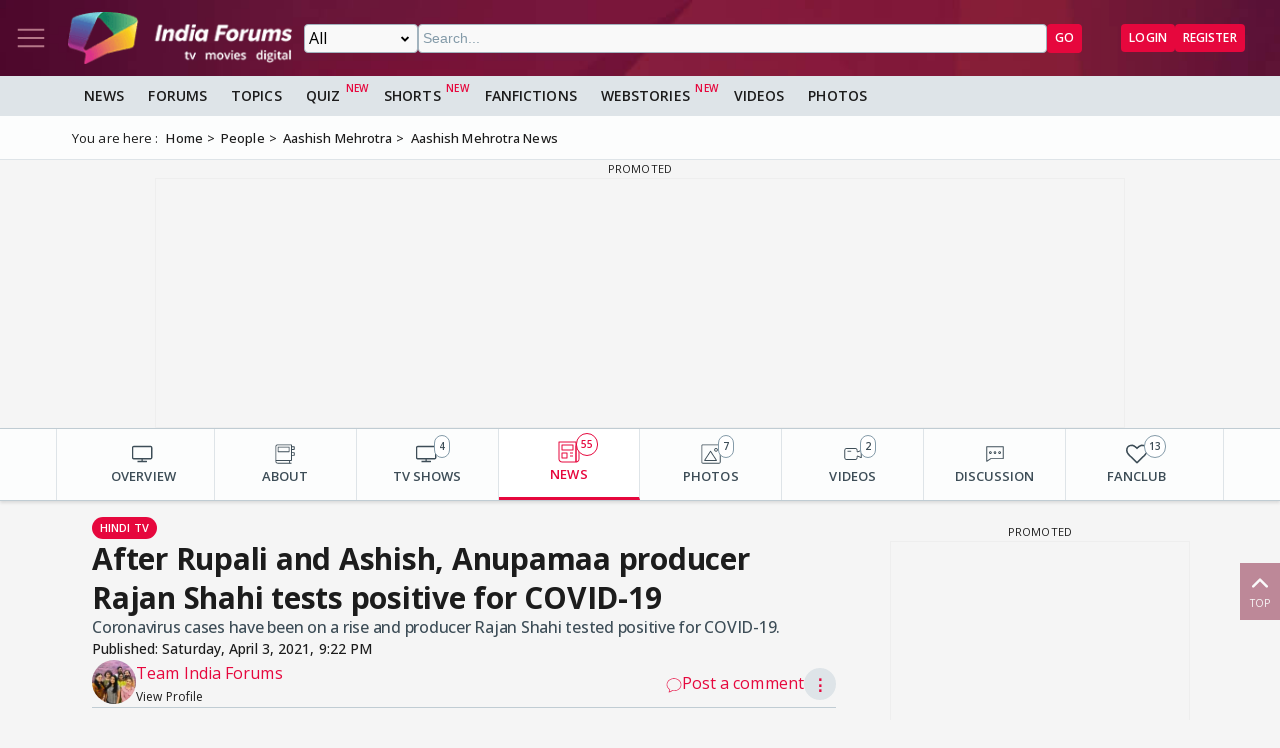

--- FILE ---
content_type: text/html; charset=utf-8
request_url: https://www.indiaforums.com/article/after-rupali-and-ashish-anupamaa-producer-rajan-shahi-tests-positive-for-covid19_175172?ri=3&rv=11573
body_size: 16396
content:
<!DOCTYPE html>
<html lang="en">
<head>
<meta charset="utf-8">
<meta name="viewport" content="width=device-width, initial-scale=1">
<title>After Rupali and Ashish, Anupamaa producer Rajan Shahi tests positive for COVID-19 </title>

<meta name="title" content="After Rupali and Ashish, Anupamaa producer Rajan Shahi tests positive for COVID-19 " />
<meta name="description" content="Coronavirus cases have been on a rise and producer Rajan Shahi tested positive for COVID-19." />
<meta name="keywords" content="rajan shahi coronavirus,anupamaa actors covid 19,coronavirus,rajan shahi,producer rajan shahi anupamaa" />
<meta property="og:type" content="article" />
<meta property="og:title" content="After Rupali and Ashish, Anupamaa producer Rajan Shahi tests positive for COVID-19 " />
<meta property="og:description" content="Coronavirus cases have been on a rise and producer Rajan Shahi tested positive for COVID-19." />
<meta property="og:image" content="https://img.indiaforums.com/article/1280x720/17/5172-after-rupali-and-ashish-anupamaa-producer-rajan-shahi-tests-positive-for-covid19.webp" />
<meta property="og:site_name" content="India Forums" />
<meta name="twitter:card" content="summary_large_image" />
<meta name="twitter:site" content="@indiaforums" />
<meta name="twitter:title" content="After Rupali and Ashish, Anupamaa producer Rajan Shahi tests positive for COVID-19 " />
<meta name="twitter:description" content="Coronavirus cases have been on a rise and producer Rajan Shahi tested positive for COVID-19." />
<meta property="twitter:image" content="https://img.indiaforums.com/article/1280x720/17/5172-after-rupali-and-ashish-anupamaa-producer-rajan-shahi-tests-positive-for-covid19.webp" />
<meta name="twitter:creator" content="@indiaforums" />

<meta property="fb:pages" content="199060100104918" />
<meta property="ia:markup_url" content="https://www.indiaforums.com/article/after-rupali-and-ashish-anupamaa-producer-rajan-shahi-tests-positive-for-covid19_175172">
<meta name="robots" content="index, follow, max-snippet:-1, max-image-preview:large, max-video-preview:-1">

 <link rel="canonical" href="https://www.indiaforums.com/article/after-rupali-and-ashish-anupamaa-producer-rajan-shahi-tests-positive-for-covid19_175172" />
 <!-- Add /api/userinfo in preload-->
<script type="text/javascript">
(function setThemeMode() {
var x = localStorage.getItem("preferredmode");
console.log("X before matchMedia", x);
if (!x) {
//var darkMode = window.matchMedia("(prefers-color-scheme: dark)");
//x = darkMode.matches ? "dark" : "light";
x = "light";
}
console.log("X after Matchmedia", x);
console.log(document.documentElement.classList);
x === "dark"
? document.documentElement.classList.add("dark-theme")
: document.documentElement.classList.remove("dark-theme");
})();
</script>
<link rel="stylesheet" href="/assets/css/site?v=HbwutGWXDf5nswkHc0i98BdKiTc9Q4Bq_FuI9Kk8EKo1">

<script type="application/ld+json">

{
"@context" : "http://schema.org",
"@type" : "Organization",
"name" : "India Forums",
"url" : "https://www.indiaforums.com/",
"logo" : "https://www.indiaforums.com/content/img/indiaforums.png",
"sameAs" : [ "https://www.facebook.com/indiaforums",
"https://www.twitter.com/indiaforums",
"https://www.instagram.com/indiaforums",
"https://www.youtube.com/c/indiaforums",
"https://www.youtube.com/c/indiaforumshindi",
"https://www.pinterest.com/indiaforums/",
"https://in.linkedin.com/company/indiaforums"
]
}
</script>

<script type="application/ld+json">
{
"@context": "https://schema.org",
"@type": "NewsArticle",
"mainEntityOfPage": "https://www.indiaforums.com/article/after-rupali-and-ashish-anupamaa-producer-rajan-shahi-tests-positive-for-covid19_175172",
"headline": "After Rupali and Ashish, Anupamaa producer Rajan Shahi tests positive for COVID-19 ",
 "description": "Coronavirus cases have been on a rise and producer Rajan Shahi tested positive for COVID-19.",
 "keywords": "rajan shahi coronavirus,anupamaa actors covid 19,coronavirus,rajan shahi,producer rajan shahi anupamaa",
"inLanguage": "en",
"url": "https://www.indiaforums.com/article/after-rupali-and-ashish-anupamaa-producer-rajan-shahi-tests-positive-for-covid19_175172",
"thumbnailUrl": "https://img.indiaforums.com/article/1280x720/17/5172-after-rupali-and-ashish-anupamaa-producer-rajan-shahi-tests-positive-for-covid19.webp",
"image": [
"https://img.indiaforums.com/article/1280x720/17/5172-after-rupali-and-ashish-anupamaa-producer-rajan-shahi-tests-positive-for-covid19.webp",
"https://img.indiaforums.com/article/1040x780/17/5172-after-rupali-and-ashish-anupamaa-producer-rajan-shahi-tests-positive-for-covid19.webp",
"https://img.indiaforums.com/article/900x900/17/5172-after-rupali-and-ashish-anupamaa-producer-rajan-shahi-tests-positive-for-covid19.webp"
],
"datePublished": "2021-04-03T21:22:00Z",
"dateModified": "2021-04-03T21:22:00Z",
"author": {
"@type": "Person",
"name": "Team India Forums",
 "url": "https://www.indiaforums.com/article/author/0"

},
"publisher": {
"@type": "Organization",
"name": "India Forums",
"logo": {
"@type": "ImageObject",
"url": "https://www.indiaforums.com/content/img/amp/ampHeaderLogo.png",
"width":354,
"height": 60
}
}
}
</script>


<link async rel="stylesheet" href="/assets/css/article?v=ZJRtpf8KQoIeUXJEIpOwMR8bYJZKKLi9dAILnhGnWu41">

<link rel="stylesheet" href="/assets/css/cropper?v=vHIOWF74w2z9FkmQmppNx9JvrOdNqZ32EV7Hl2TG2ZY1">

<link rel="stylesheet" href="/assets/css/choices.min.css">

 <link rel="preload" as="image" href="https://img.indiaforums.com/media/800x0/50/6883-rajan-shahi.webp" fetchpriority="high" />

<script async src="https://securepubads.g.doubleclick.net/tag/js/gpt.js" crossorigin="anonymous"></script>


<link rel="preconnect" href="https://fonts.googleapis.com" />
<link rel="preconnect" href="https://fonts.gstatic.com" crossorigin />
<link rel="preconnect dns-prefetch" href="https://img.indiaforums.com" />
<link rel="manifest" href="/manifest.json" />
<link href="https://fonts.googleapis.com/css2?family=Oswald&family=Open+Sans:ital,wght@0,300..800;1,300..800&display=swap"
rel="stylesheet" />
<noscript>
<link rel="stylesheet"
href="https://fonts.googleapis.com/css2?family=Oswald&display=swap" />
</noscript>
<script async src="https://www.googletagmanager.com/gtag/js?id=G-D5GMSGTKHP"></script>
<script>
window.dataLayer = window.dataLayer || [];
function gtag() { dataLayer.push(arguments); }
gtag('js', new Date());
// Enable debug mode if "debug_mode=1" is in the URL
const urlParams = new URLSearchParams(window.location.search);
if (urlParams.get('debug_mode') === '1') {
gtag('set', 'debug_mode', true);
}
gtag('config', 'G-D5GMSGTKHP', {
'content_section': 'Article',
});
</script>
<script async src="https://fundingchoicesmessages.google.com/i/pub-3952229324342781?ers=1" nonce="cwcmSH2nl2qG1Shbw45sGA"></script>
<script nonce="cwcmSH2nl2qG1Shbw45sGA">(function () { function signalGooglefcPresent() { if (!window.frames['googlefcPresent']) { if (document.body) { const iframe = document.createElement('iframe'); iframe.style = 'width: 0; height: 0; border: none; z-index: -1000; left: -1000px; top: -1000px;'; iframe.style.display = 'none'; iframe.name = 'googlefcPresent'; document.body.appendChild(iframe); } else { setTimeout(signalGooglefcPresent, 0); } } } signalGooglefcPresent(); })();</script>
</head>
<body id="main">
<header class="top-bar heading-sticky">
<div class="top-bar__wrapper">
<div class="top-bar__left">
<a href="javascript:void(0);" class="top-bar__item nav-toggle top-bar__link" id="js-nav-toggle" title="Nav Toggle" rel="nofollow">
<svg class="top-bar__icon">
<use xlink:href="/assets/svg/icons.svg?v=3.6#menu-light"></use>
</svg>
</a>
<a href="/" title="India Forums">
<picture>
<source media="(max-width: 768px)" srcset="/assets/img/logo-min2.png">
<img src="/assets/img/logo-min2.png" alt="India Forums" class="top-bar__logo" width="240" height="56">
</picture>
</a>
</div>
<div class="top-bar__center">
<div class="top-bar-search" id="js-search-div">
<a href="javascript:void(0);" title="Search" class="top-bar__link top-bar-search__back" id="js-search-hide" rel="nofollow">
<svg class="icon top-bar__icon">
<use xlink:href="/assets/svg/icons.svg?v=3.6#left-arrow"></use>
</svg>
</a>
<form class="top-bar-search__form" action="/search" method="get">
<select name="ct" class="search__type" id="js-search-type">
<option value="0">All</option>
<option value="12">Topics</option>
<option value="1">Articles</option>
<option value="4">Movies</option>
<option value="6">Shows</option>
<option value="3">People</option>
<option value="2">Videos</option>
<option value="5">Galleries</option>
<option value="7">Channels</option>
<option value="30">Fan Fictions</option>
<option value="21">Members</option>
</select>
<input type="text" name="q" class="top-bar-search__query" id="js-search-query" placeholder="Search..." autocomplete="off">
<!-- Trending Section (Initially hidden) -->
<div id="trendingBox" class="top-bar-search__dropdown">
<ul id="trendingList" class="top-bar-search__list">
</ul>
</div>
<button type="submit" class="top-bar-search__submit btn btn-sm btn-secondary">GO</button>
</form>
</div>
</div>
<a href="javascript:void(0);" title="Search" class="top-bar__item top-bar-search__show top-bar__link" id="js-search-show" rel="nofollow">
<svg class="icon top-bar__icon">
<use xlink:href="/assets/svg/icons.svg?v=3.6#search"></use>
</svg>
</a>
<div class="top-bar__right">
<div class="top-bar__user js-user-content js-flex" data-display="flex">
<div class="top-bar__item">
<a class="top-bar__link js-navbar-dropdown" data-type="inbox" title="Inbox" href="javascript:void(0);" rel="nofollow">
<svg class="icon top-bar__icon">
<use xlink:href="/assets/svg/icons.svg?v=3.6#inbox-light"></use>
</svg>
<span class="badge2 hidden" id="js-inbox-count"></span>
</a>
<div class="dropdown__content">
<div class="dropdown__container">
<div class="dropdown__loader">
<div class="loader"></div>
</div>
</div>
</div>
</div>
<div class="top-bar__item">
<a href="javascript:void(0);" class="top-bar__link js-navbar-dropdown" data-type="notification" title="notification" rel="nofollow">
<svg class="icon top-bar__icon">
<use xlink:href="/assets/svg/icons.svg?v=3.6#alert-light"></use>
</svg>
<span class="badge2 hidden" id="js-notification-count"></span>
</a>
<div class="dropdown__content" id="notificationDropdownContent">
<div class="dropdown__container">
<div class="dropdown__loader">
<div class="loader"></div>
</div>
</div>
</div>
</div>
<div class="top-bar__item">
<a href="javascript:void(0);" title="User" class="top-bar__link js-navbar-dropdown" rel="nofollow" data-type="user">
<img src="[data-uri]" alt="User" id="js-user-avatar" class="top-bar__user-image circle" width="50" height="50">
</a>
<div class="dropdown__content">
<div class="dropdown__container">
<div class="dropdown__loader">
<div class="loader"></div>
</div>
</div>
</div>
</div>
</div>
<div class="top-bar__guest js-guest-content js-flex" data-display="flex">
<a href="/login?returnurl=/article/after-rupali-and-ashish-anupamaa-producer-rajan-shahi-tests-positive-for-covid19_175172?ri=3&amp;rv=11573" title="Login" class="btn btn-sm btn-secondary" rel="nofollow">Login</a>
<a href="https://accounts.indiaforums.com/Account/Register?returnurl=/article/after-rupali-and-ashish-anupamaa-producer-rajan-shahi-tests-positive-for-covid19_175172?ri=3&amp;rv=11573" title="Register" class="btn btn-sm btn-secondary" rel="nofollow">Register</a>
</div>
</div>
</div>
</header>
<div class="layout">
<nav class="top-nav" id="js-nav-menu">
<div class="top-nav__menu sticky-top" role="list">
<div class="top-nav__section top-nav-logo">
<a href="/"
class="top-bar__item nav-toggle top-bar__link"
id="js-nav-toggle"
title="India Forums Toggle Navigation">
<svg class="top-bar__icon">
<use xlink:href="/assets/svg/icons.svg?v=3.6#menu-light"></use>
</svg>
</a>
<a href="/">
<picture>
<img src="/content/img/BlackLogo.png"
alt="India Forums"
class="top-bar__logo light-mode-logo"
width="240"
height="56" />
<img src="/content/img/logo.png"
alt="India Forums"
class="top-bar__logo dark-mode-logo"
width="240"
height="56" />
</picture>
</a>
</div>
<div class="top-nav__section top-nav-translate">
<div id="google_translate_element"></div>
</div>
<div class="top-nav__section top-nav__theme theme-toggle">
<label>
Dark Mode
<span class="theme-toggle__switch">
<input type="checkbox" id="theme-toggle" class="theme-toggle__input" aria-label="Toggle Dark Mode">
<span class="theme-toggle__slider"></span>
</span>
</label>
</div>
<div class="top-nav__section">
<div class="top-nav__item">
<a href="/" title="Home">
<div class="svg-wrapper">
<svg>
<use xlink:href="/assets/svg/top-nav.svg?v=1.4#home"></use>
</svg>
</div> Home
</a>
</div>
</div>
<div class="top-nav__section">
<div class="top-nav__section-title ">
<a href="/article" title="India Forums News">News</a>
</div>
<div class="js-dropdown-nav svg-wrapper">
<svg class="js-dropdown-rotate rotate-180">
<use xlink:href="/assets/svg/icons.svg?v=3.6#down-icon"> </use>
</svg>
</div>
<div class="top-nav__item-wrapper flex" role="list">
<div class="top-nav__item">
<a href="/tv">
<div class="svg-wrapper">
<svg>
<use xlink:href="/assets/svg/nav-bar.svg?v=1.4#tvshows"></use>
</svg>
</div>
Television
</a>
</div>
<div class="top-nav__item">
<a href="/movies">
<div class="svg-wrapper">
<svg>
<use xlink:href="/assets/svg/nav-bar.svg?v=1.4#filmography"></use>
</svg>
</div>
Movies
</a>
</div>
<div class="top-nav__item">
<a href="/digital">
<div class="svg-wrapper">
<svg>
<use xlink:href="/assets/svg/nav-bar.svg?v=1.4#videos"></use>
</svg>
</div>
Digital
</a>
</div>
<div class="top-nav__item">
<a href="/lifestyle" class="top-nav__new">
<div class="svg-wrapper">
<svg>
<use xlink:href="/assets/svg/nav-bar.svg?v=1.4#videos"></use>
</svg>
</div>
Lifestyle
</a>
</div>
<div class="top-nav__item">
<a href="/sports" class="top-nav__new">
<div class="svg-wrapper">
<svg>
<use xlink:href="/assets/svg/top-nav.svg?v=1.4#sports"></use>
</svg>
</div>
Sports
</a>
</div>
</div>
</div>
<div class="top-nav__section">
<div class="top-nav__section-title">
<a href="/forum" title="Forums">
Forums
</a>
</div>
<div class="js-dropdown-nav svg-wrapper">
<svg class="js-dropdown-rotate rotate-180">
<use xlink:href="/assets/svg/icons.svg?v=3.6#down-icon"> </use>
</svg>
</div>
<div class="top-nav__item-wrapper flex" role="list">
<div class="top-nav__item">
<a href="/forum/topic" title="All Topics">
<div class="svg-wrapper">
<svg>
<use xlink:href="/assets/svg/top-nav.svg?v=1.4#topics"></use>
</svg>
</div>
All Topics
</a>
</div>

 <div class="top-nav__item ">
<a href="/forum/topic/education" title="Education Topics">
<div class="svg-wrapper">
<svg>
<use xlink:href="/assets/svg/top-nav.svg?v=1.4#education"></use>
</svg>
</div>
Education
</a>
 <div class="top-nav__subitem-wrapper" role="list">
 <div class="top-nav__item">
<a href="/forum/topic/career-advice-and-job-market" title="Career Advice &amp; Job Market Topics"> Career Advice &amp; Job Market</a>
 </div>
 <div class="top-nav__item">
<a href="/forum/topic/higher-education" title="Higher Education Topics"> Higher Education</a>
 </div>
 <div class="top-nav__item">
<a href="/forum/topic/online-learning" title="Online Learning Topics"> Online Learning</a>
 </div>
 <div class="top-nav__item">
<a href="/forum/topic/schooling-and-homework-help" title="Schooling &amp; Homework Help Topics"> Schooling &amp; Homework Help</a>
 </div>
 <div class="top-nav__item">
<a href="/forum/topic/skill-development-and-certifications" title="Skill Development &amp; Certifications Topics"> Skill Development &amp; Certifications</a>
 </div>
 </div>
</div>
 <div class="top-nav__item ">
<a href="/forum/topic/entertainment" title="Entertainment Topics">
<div class="svg-wrapper">
<svg>
<use xlink:href="/assets/svg/top-nav.svg?v=1.4#empty-star"></use>
</svg>
</div>
Entertainment
</a>
 <div class="svg-wrapper js-dropdown-nav">
<svg class="js-dropdown-rotate">
<use xlink:href="/assets/svg/icons.svg?v=3.6#down-icon"></use>
</svg>
</div>
 <div class="top-nav__subitem-wrapper" role="list">
 <div class="top-nav__item">
<a href="/forum/topic/celebrity-news-and-gossip" title="Celebrity News &amp; Gossip Topics"> Celebrity News &amp; Gossip</a>
 </div>
 <div class="top-nav__item">
<a href="/forum/topic/movies" title="Movies Topics"> Movies</a>
 </div>
 <div class="top-nav__item">
<a href="/forum/topic/music" title="Music Topics"> Music</a>
 </div>
 <div class="top-nav__item">
<a href="/forum/topic/performing-arts" title="Performing Arts Topics"> Performing Arts</a>
 </div>
 <div class="top-nav__item">
<a href="/forum/topic/television" title="Television Topics"> Television</a>
 <div class="svg-wrapper js-dropdown-nav">
<svg class="js-dropdown-rotate">
<use xlink:href="/assets/svg/icons.svg?v=3.6#down-icon"></use>
</svg>
</div>
 <div class="top-nav__subitem-wrapper" role="list">
 <a href="/forum/topic/colors" title="Colors Topics">Colors</a>
 <a href="/forum/topic/sab-tv" title="SAB TV Topics">SAB TV</a>
 <a href="/forum/topic/sony-entertainment-tv" title="Sony Entertainment TV Topics">Sony Entertainment TV</a>
 <a href="/forum/topic/star-plus-tv" title="Star Plus TV Topics">Star Plus TV</a>
 <a href="/forum/topic/zee-tv-serials" title="Zee TV Serials Topics">Zee TV Serials</a>
 </div>
 </div>
 </div>
</div>
 <div class="top-nav__item ">
<a href="/forum/topic/finance-and-investments" title="Finance &amp; Investments Topics">
<div class="svg-wrapper">
<svg>
<use xlink:href="/assets/svg/top-nav.svg?v=1.4#finance"></use>
</svg>
</div>
Finance &amp; Investments
</a>
 <div class="svg-wrapper js-dropdown-nav">
<svg class="js-dropdown-rotate">
<use xlink:href="/assets/svg/icons.svg?v=3.6#down-icon"></use>
</svg>
</div>
 <div class="top-nav__subitem-wrapper" role="list">
 <div class="top-nav__item">
<a href="/forum/topic/credit-cards" title="Credit Cards Topics"> Credit Cards</a>
 </div>
 <div class="top-nav__item">
<a href="/forum/topic/cryptocurrencies" title="Cryptocurrencies Topics"> Cryptocurrencies</a>
 </div>
 <div class="top-nav__item">
<a href="/forum/topic/investing-and-stock-market" title="Investing &amp; Stock Market Topics"> Investing &amp; Stock Market</a>
 </div>
 <div class="top-nav__item">
<a href="/forum/topic/personal-finance" title="Personal Finance Topics"> Personal Finance</a>
 </div>
 <div class="top-nav__item">
<a href="/forum/topic/real-estate" title="Real Estate Topics"> Real Estate</a>
 </div>
 </div>
</div>
 <div class="top-nav__item ">
<a href="/forum/topic/general-discussion" title="General Discussion Topics">
<div class="svg-wrapper">
<svg>
<use xlink:href="/assets/svg/top-nav.svg?v=1.4#chatting"></use>
</svg>
</div>
General Discussion
</a>
 <div class="svg-wrapper js-dropdown-nav">
<svg class="js-dropdown-rotate">
<use xlink:href="/assets/svg/icons.svg?v=3.6#down-icon"></use>
</svg>
</div>
 <div class="top-nav__subitem-wrapper" role="list">
 <div class="top-nav__item">
<a href="/forum/topic/debates-and-opinions" title="Debates &amp; Opinions Topics"> Debates &amp; Opinions</a>
 </div>
 <div class="top-nav__item">
<a href="/forum/topic/news-and-current-events" title="News &amp; Current Events Topics"> News &amp; Current Events</a>
 </div>
 <div class="top-nav__item">
<a href="/forum/topic/offtopic-and-chitchat" title="Off-topic &amp; Chit-chat Topics"> Off-topic &amp; Chit-chat</a>
 </div>
 <div class="top-nav__item">
<a href="/forum/topic/personal-stories" title="Personal Stories Topics"> Personal Stories</a>
 </div>
 </div>
</div>
 <div class="top-nav__item ">
<a href="/forum/topic/hobbies-and-interests" title="Hobbies &amp; Interests Topics">
<div class="svg-wrapper">
<svg>
<use xlink:href="/assets/svg/top-nav.svg?v=1.4#lives"></use>
</svg>
</div>
Hobbies &amp; Interests
</a>
 <div class="svg-wrapper js-dropdown-nav">
<svg class="js-dropdown-rotate">
<use xlink:href="/assets/svg/icons.svg?v=3.6#down-icon"></use>
</svg>
</div>
 <div class="top-nav__subitem-wrapper" role="list">
 <div class="top-nav__item">
<a href="/forum/topic/automobile" title="Automobile Topics"> Automobile</a>
 </div>
 <div class="top-nav__item">
<a href="/forum/topic/books-and-literature" title="Books &amp; Literature Topics"> Books &amp; Literature</a>
 </div>
 <div class="top-nav__item">
<a href="/forum/topic/diy-and-crafts" title="DIY &amp; Crafts Topics"> DIY &amp; Crafts</a>
 </div>
 <div class="top-nav__item">
<a href="/forum/topic/gaming" title="Gaming Topics"> Gaming</a>
 </div>
 <div class="top-nav__item">
<a href="/forum/topic/photography" title="Photography Topics"> Photography</a>
 </div>
 </div>
</div>
 <div class="top-nav__item  hide ">
<a href="/forum/topic/india-forums" title="India Forums Topics">
<div class="svg-wrapper">
<svg>
<use xlink:href="/assets/svg/top-nav.svg?v=1.4#forums"></use>
</svg>
</div>
India Forums
</a>
 <div class="svg-wrapper js-dropdown-nav">
<svg class="js-dropdown-rotate">
<use xlink:href="/assets/svg/icons.svg?v=3.6#down-icon"></use>
</svg>
</div>
 <div class="top-nav__subitem-wrapper" role="list">
 <div class="top-nav__item">
<a href="/forum/topic/announcements" title="Announcements Topics"> Announcements</a>
 </div>
 <div class="top-nav__item">
<a href="/forum/topic/feedback-and-suggestions" title="Feedback &amp; Suggestions Topics"> Feedback &amp; Suggestions</a>
 </div>
 <div class="top-nav__item">
<a href="/forum/topic/india-forums-development-group" title="India Forums Development Group Topics"> India Forums Development Group</a>
 </div>
 <div class="top-nav__item">
<a href="/forum/topic/introductions-and-welcomes" title="Introductions &amp; Welcomes Topics"> Introductions &amp; Welcomes</a>
 </div>
 <div class="top-nav__item">
<a href="/forum/topic/technical-support" title="Technical Support Topics"> Technical Support</a>
 </div>
 </div>
</div>
 <div class="top-nav__item  hide ">
<a href="/forum/topic/lifestyle" title="Lifestyle Topics">
<div class="svg-wrapper">
<svg>
<use xlink:href="/assets/svg/top-nav.svg?v=1.4#lifestyle"></use>
</svg>
</div>
Lifestyle
</a>
 <div class="svg-wrapper js-dropdown-nav">
<svg class="js-dropdown-rotate">
<use xlink:href="/assets/svg/icons.svg?v=3.6#down-icon"></use>
</svg>
</div>
 <div class="top-nav__subitem-wrapper" role="list">
 <div class="top-nav__item">
<a href="/forum/topic/fashion-and-beauty" title="Fashion &amp; Beauty Topics"> Fashion &amp; Beauty</a>
 </div>
 <div class="top-nav__item">
<a href="/forum/topic/food-and-cooking" title="Food &amp; Cooking Topics"> Food &amp; Cooking</a>
 </div>
 <div class="top-nav__item">
<a href="/forum/topic/health-and-wellness" title="Health &amp; Wellness Topics"> Health &amp; Wellness</a>
 </div>
 <div class="top-nav__item">
<a href="/forum/topic/home-and-garden" title="Home &amp; Garden Topics"> Home &amp; Garden</a>
 </div>
 <div class="top-nav__item">
<a href="/forum/topic/travel-and-adventure" title="Travel &amp; Adventure Topics"> Travel &amp; Adventure</a>
 </div>
 </div>
</div>
 <div class="top-nav__item  hide ">
<a href="/forum/topic/science-and-technology" title="Science And Technology Topics">
<div class="svg-wrapper">
<svg>
<use xlink:href="/assets/svg/top-nav.svg?v=1.4#technology"></use>
</svg>
</div>
Science And Technology
</a>
 <div class="top-nav__subitem-wrapper" role="list">
 <div class="top-nav__item">
<a href="/forum/topic/emerging-technologies" title="Emerging Technologies Topics"> Emerging Technologies</a>
 </div>
 <div class="top-nav__item">
<a href="/forum/topic/gadgets-and-devices" title="Gadgets &amp; Devices Topics"> Gadgets &amp; Devices</a>
 </div>
 <div class="top-nav__item">
<a href="/forum/topic/internet-and-web" title="Internet &amp; Web Topics"> Internet &amp; Web</a>
 </div>
 <div class="top-nav__item">
<a href="/forum/topic/software-and-apps" title="Software &amp; Apps Topics"> Software &amp; Apps</a>
 </div>
 </div>
</div>
 <div class="top-nav__item  hide ">
<a href="/forum/topic/spirituality-and-beliefs" title="Spirituality &amp; Beliefs Topics">
<div class="svg-wrapper">
<svg>
<use xlink:href="/assets/svg/top-nav.svg?v=1.4#pray"></use>
</svg>
</div>
Spirituality &amp; Beliefs
</a>
 <div class="svg-wrapper js-dropdown-nav">
<svg class="js-dropdown-rotate">
<use xlink:href="/assets/svg/icons.svg?v=3.6#down-icon"></use>
</svg>
</div>
 <div class="top-nav__subitem-wrapper" role="list">
 <div class="top-nav__item">
<a href="/forum/topic/astrology-and-horoscope" title="Astrology &amp; Horoscope Topics"> Astrology &amp; Horoscope</a>
 </div>
 <div class="top-nav__item">
<a href="/forum/topic/mythology" title="Mythology Topics"> Mythology</a>
 </div>
 <div class="top-nav__item">
<a href="/forum/topic/religious-discussions" title="Religious Discussions Topics"> Religious Discussions</a>
 </div>
 <div class="top-nav__item">
<a href="/forum/topic/spiritual-practices" title="Spiritual Practices Topics"> Spiritual Practices</a>
 </div>
 </div>
</div>
 <div class="top-nav__item  hide ">
<a href="/forum/topic/sports" title="Sports Topics">
<div class="svg-wrapper">
<svg>
<use xlink:href="/assets/svg/top-nav.svg?v=1.4#sports"></use>
</svg>
</div>
Sports
</a>
 <div class="svg-wrapper js-dropdown-nav">
<svg class="js-dropdown-rotate">
<use xlink:href="/assets/svg/icons.svg?v=3.6#down-icon"></use>
</svg>
</div>
 <div class="top-nav__subitem-wrapper" role="list">
 <div class="top-nav__item">
<a href="/forum/topic/cricket" title="Cricket Topics"> Cricket</a>
 </div>
 <div class="top-nav__item">
<a href="/forum/topic/football" title="Football Topics"> Football</a>
 </div>
 <div class="top-nav__item">
<a href="/forum/topic/other-sports" title="Other Sports Topics"> Other Sports</a>
 </div>
 </div>
</div>
 <a href="javascript:void(0);" rel="nofollow" title="See More" class="top-nav__more pill-md">See More</a>
</div>
</div>
<div class="top-nav__section js-user-content js-flex" data-display="flex">
<div class="top-nav__section-title" onclick="favouriteForums()">
<p>My Forums</p>
</div>
<div class="svg-wrapper" onclick="favouriteForums()">
<svg class="js-dropdown-rotate" id="myForumSvg">
<use xlink:href="/assets/svg/icons.svg?v=3.6#down-icon"> </use>
</svg>
</div>
<div class="top-nav__item-wrapper" id="myForumsContainer" role="list"></div>
</div>
<div class="top-nav__section">
<div class="top-nav__item">
<a href="/person" title="Popular Celebrities">
<div class="svg-wrapper">
<svg>
<use xlink:href="/assets/svg/top-nav.svg?v=1.4#celebrity"></use>
</svg>
</div>
Celebrities
</a>
</div>
<div class="top-nav__item">
<a href="/video" title="India Forums Videos">
<div class="svg-wrapper">
<svg>
<use xlink:href="/assets/svg/top-nav.svg?v=1.4#videos"></use>
</svg>
</div>
Videos
</a>
</div>
<div class="top-nav__item">
<a href="/gallery" title="India Forums Galleries">
<div class="svg-wrapper">
<svg>
<use xlink:href="/assets/svg/top-nav.svg?v=1.4#gallery"></use>
</svg>
</div>
Galleries
</a>
</div>
<div class="top-nav__item">
<a href="/fanfiction" title="User FanFictions">
<div class="svg-wrapper">
<svg>
<use xlink:href="/assets/svg/icons.svg?v=3.6#book"></use>
</svg>
</div>
Fan Fictions
</a>
</div>
<div class="top-nav__item">
<a href="/quiz" title="Quizzes" class="top-nav__new">
<div class="svg-wrapper">
<svg>
<use xlink:href="/assets/svg/top-nav.svg?v=1.4#quiz"></use>
</svg>
</div>
Quizzes
</a>
</div>
<div class="top-nav__item">
<a href="/shorts" title="Quizzes" class="top-nav__new">
<div class="svg-wrapper">
<svg>
<use xlink:href="/assets/svg/icons.svg?v=3.6#webstory"></use>
</svg>
</div>
Shorts
</a>
</div>
<div class="top-nav__item">
<a href="/webstory" title="India Forums Webstories" class="top-nav__new">
<div class="svg-wrapper">
<svg>
<use xlink:href="/assets/svg/icons.svg?v=3.6#webstory"></use>
</svg>
</div>
Web Stories
</a>
</div>
<div class="top-nav__item">
<a href="/helpcenter" title="India Forums Help Center">
<div class="svg-wrapper">
<svg>
<use xlink:href="/assets/svg/icons.svg?v=3.6#help"></use>
</svg>
</div>
Help Center
</a>
</div>
</div>

<div class="top-nav__section">
<div class="share">
<p>Follow us on</p>
<div class="share__wrapper">
<a href="https://www.facebook.com/indiaforums" rel="nofollow noopener" target="_blank" title="Facebook">
<svg class="share__icon">
<use xlink:href="/assets/svg/icons.svg?v=3.6#facebook"></use>
</svg>
</a>
<a href="https://twitter.com/indiaforums" rel="nofollow noopener" target="_blank" title="Twitter">
<svg class="share__icon">
<use xlink:href="/assets/svg/icons.svg?v=3.6#twitter"></use>
</svg>
</a>
<a href="https://www.youtube.com/c/IndiaForums" rel="nofollow noopener" target="_blank" title="Youtube">
<svg class="share__icon">
<use xlink:href="/assets/svg/icons.svg?v=3.6#youtube"></use>
</svg>
</a>
<a href="https://www.instagram.com/indiaforums/" rel="nofollow noopener" target="_blank" title="Instagram">
<svg class="share__icon">
<use xlink:href="/assets/svg/icons.svg?v=3.6#instagram"></use>
</svg>
</a>
<a href="https://www.pinterest.com/indiaforums/" rel="nofollow noopener" target="_blank" title="Pinterest">
<svg class="share__icon">
<use xlink:href="/assets/svg/icons.svg?v=3.6#pinterest"></use>
</svg>
</a>
<a href="https://in.linkedin.com/company/indiaforums" rel="nofollow noopener" target="_blank" title="Linkedin">
<svg class="share__icon">
<use xlink:href="/assets/svg/icons.svg?v=3.6#linkedin"></use>
</svg>
</a>
</div>
</div>
</div>
<div class="top-nav__filler">
</div>
</div>
</nav>
<div class="layout-content">

<div class="nav-menu__wrapper">
<div class="nav-menu container">
<a href="/article" title="News" class="nav-menu__item">News</a>
<a href="/forum" title="Forums" class="nav-menu__item">Forums</a>
<a href="/forum/topic" title="All Topics" class="nav-menu__item">Topics</a>
<a href="/quiz" title="FanFictions" class="nav-menu__item new">Quiz</a>
<a href="/shorts" title="IndiaForums Shorts" target="_blank" class="nav-menu__item new">Shorts</a>
<a href="/fanfiction" title="FanFictions" class="nav-menu__item">FanFictions</a>
<a href="/webstory" title="Webstories" class="nav-menu__item new">Webstories</a>
<a href="/video" title="Videos" class="nav-menu__item">Videos</a>
<a href="/gallery" title="Galleries" class="nav-menu__item">Photos</a>
</div>
</div>
<div class="breadCrumb"><div class="container"><span>You are here :</span><ol itemscope itemtype="https://schema.org/BreadcrumbList"><li itemprop="itemListElement" itemscope itemtype="https://schema.org/ListItem"><a itemprop="item" href="/"><span itemprop="name">Home</span></a><meta itemprop="position" content="1" /></li>
<li itemprop="itemListElement" itemscope itemtype="https://schema.org/ListItem"><a itemprop="item" href="https://www.indiaforums.com/person"><span itemprop="name">People</span></a><meta itemprop="position" content="2" /></li>
<li itemprop="itemListElement" itemscope itemtype="https://schema.org/ListItem"><a itemprop="item" href="https://www.indiaforums.com/person/aashish-mehrotra_11573"><span itemprop="name">Aashish Mehrotra</span></a><meta itemprop="position" content="3" /></li>
<li itemprop="itemListElement" itemscope itemtype="https://schema.org/ListItem"><a itemprop="item" href="https://www.indiaforums.com/person/aashish-mehrotra_11573/articles"><span itemprop="name">Aashish Mehrotra News</span></a><meta itemprop="position" content="4" /></li>
</ol></div></div>
 




<div id="cOnBPkOH-0" class="gpt-slot gpt-slot" data-ad-unit="IF_Articles_Article" data-ad-format="wideLarge" data-targeting="position:header" data-lazy="false" data-collapse-empty-div="false" style="min-height: 250px;"></div>
<div class="topic__content-nav content-nav"><div class="content-nav__wrapper container"><div class="content-nav__item"><a href="/person/aashish-mehrotra_11573" title="OVERVIEW" class="content-nav__item-content"><svg><use xlink:href="/assets/svg/nav-bar.svg?v=1.4#overview"></use></svg><p class="content-nav__title">OVERVIEW</p></a></div><div class="content-nav__item"><a href="/person/aashish-mehrotra_11573/about" title="ABOUT" class="content-nav__item-content"><svg><use xlink:href="/assets/svg/nav-bar.svg?v=1.4#about"></use></svg><p class="content-nav__title">ABOUT</p></a></div><div class="content-nav__item"><a href="/person/aashish-mehrotra_11573/shows/" title="TV SHOWS" class="content-nav__item-content"><svg><use xlink:href="/assets/svg/nav-bar.svg?v=1.4#tvshows"></use></svg><p class="content-nav__title">TV SHOWS</p><span class="content-nav__itemcount">4</span></a></div><div class="content-nav__item active"><a href="/person/aashish-mehrotra_11573/articles" title="NEWS" class="content-nav__item-content"><svg><use xlink:href="/assets/svg/nav-bar.svg?v=1.4#news"></use></svg><p class="content-nav__title">NEWS</p><span class="content-nav__itemcount">55</span></a></div><div class="content-nav__item"><a href="/person/aashish-mehrotra_11573/photos" title="PHOTOS" class="content-nav__item-content"><svg><use xlink:href="/assets/svg/nav-bar.svg?v=1.4#photos"></use></svg><p class="content-nav__title">PHOTOS</p><span class="content-nav__itemcount">7</span></a></div><div class="content-nav__item"><a href="/person/aashish-mehrotra_11573/videos" title="VIDEOS" class="content-nav__item-content"><svg><use xlink:href="/assets/svg/nav-bar.svg?v=1.4#videos"></use></svg><p class="content-nav__title">VIDEOS</p><span class="content-nav__itemcount">2</span></a></div><div class="content-nav__item"><a href="/person/aashish-mehrotra_11573/discussion" title="DISCUSSION" class="content-nav__item-content"><svg><use xlink:href="/assets/svg/nav-bar.svg?v=1.4#forum"></use></svg><p class="content-nav__title">DISCUSSION</p></a></div><div class="content-nav__item"><a href="/person/aashish-mehrotra_11573/fanclub" title="FANCLUB" class="content-nav__item-content"><svg><use xlink:href="/assets/svg/nav-bar.svg?v=1.4#fanclub"></use></svg><p class="content-nav__title">FANCLUB</p><span class="content-nav__itemcount">13</span></a></div></div></div><div class="article__container container layout-main-sidebar">
<main class="article article__width layout-main">
<article class="article__wrapper"><div class="article__header"><div class="article__category-wrapper"><a href="/tv/hindi/articles" class="article__category pill-sm pill-secondary" title="Hindi Tv">Hindi Tv</a></div><h1 class="article__title">After Rupali and Ashish, Anupamaa producer Rajan Shahi tests positive for COVID-19 </h1><h4 class="article__caption">Coronavirus cases have been on a rise and producer Rajan Shahi tested positive for COVID-19.</h4><p class="article__published">Published: <span data-pub-date="2021-04-03T21:22:00Z" data-date-format="long" class="localtime js-format-date">星期六,4月 03, 2021 21:22 下午 GMT-06:00 </span></p></div><div class="flex-space-between"><div class="flex-left author-container"><div class="author__wrapper"><div class="author__image-wrapper"><img src="https://img.indiaforums.com/user/100x100/67/2995.webp?uc=3qOF1E" alt="Team India Forums" class="author-image" loading="lazy" width="75" height="75"></div><div class="author__info"><p class="author-name">Team India Forums</p><a href="/article/author/0" class="author__group" title="View Profile" rel="nofollow">View Profile</a></div></div></div><div class="pos-relative flex-right gap-75"><a href="#comments" class="clr-secondary js-comment-count" rel="nofollow" title="comments"><svg class="comment-icon" style="width: 16px;height: 16px;"><use xlink:href="/assets/svg/icons.svg?v=1.2#comments"></use></svg>Post a comment</a><a href="javascript:void(0);" title="options" rel="nofollow" onclick="getEntityOptionList(7, 175172)" class="comments__options options"><span class="options__link">⋮</span></a><div class="options__list" id="entityOptionList"></div></div></div><div class="share"><div class="share__wrapper"><a href="javascript:void(0);" rel="nofollow noopener" class="share__item svg-wrapper"><svg><use xlink:href="/assets/svg/social.svg?v=1.7#share"></use></svg></a><a href="https://www.facebook.com/sharer.php?s=100&u=https%3a%2f%2fwww.indiaforums.com%2farticle%2fafter-rupali-and-ashish-anupamaa-producer-rajan-shahi-tests-positive-for-covid19_175172%3futm_source%3dfacebook%26utm_medium%3dsocial%26utm_campaign%3dshare&image=https://img.indiaforums.com/article/640x360/17/5172-after-rupali-and-ashish-anupamaa-producer-rajan-shahi-tests-positive-for-covid19.webp&title=After+Rupali+and+Ashish%2c+Anupamaa+producer+Rajan+Shahi+tests+positive+for+COVID-19+" title="Share this article on Facebook" target="_blank" rel="nofollow noopener" class="share__item svg-wrapper" onclick="window.open(this.href,'', 'width=700, height=300');return false;"><svg><use xlink:href="/assets/svg/social.svg?v=1.7#facebook"></use></svg></a><a href="https://twitter.com/intent/tweet/?text=After+Rupali+and+Ashish%2c+Anupamaa+producer+Rajan+Shahi+tests+positive+for+COVID-19+%2D%40indiaforums&url=https%3a%2f%2fwww.indiaforums.com%2farticle%2fafter-rupali-and-ashish-anupamaa-producer-rajan-shahi-tests-positive-for-covid19_175172%3futm_source%3dtwitter%26utm_medium%3dsocial%26utm_campaign%3dshare" target="_blank" title="Share this article on Twitter" rel="nofollow noopener" data-via="@indiaforums" data-size="large" data-count="horizontal" data-text="After+Rupali+and+Ashish%2c+Anupamaa+producer+Rajan+Shahi+tests+positive+for+COVID-19+" class="share__item svg-wrapper" onclick="window.open(this.href,'','menubar=no,toolbar=no,resizable=yes,scrollbars=yes,height=600,width=600');return false;" data-url="https%3a%2f%2fwww.indiaforums.com%2farticle%2fafter-rupali-and-ashish-anupamaa-producer-rajan-shahi-tests-positive-for-covid19_175172%3futm_source%3dtwitter%26utm_medium%3dsocial%26utm_campaign%3dshare"><svg><use xlink:href="/assets/svg/social.svg?v=1.7#twitter"></use></svg></a><a href="https://api.whatsapp.com/send?text=After+Rupali+and+Ashish%2c+Anupamaa+producer+Rajan+Shahi+tests+positive+for+COVID-19+%20https%3a%2f%2fwww.indiaforums.com%2farticle%2fafter-rupali-and-ashish-anupamaa-producer-rajan-shahi-tests-positive-for-covid19_175172%3futm_source%3dwhatsapp%26utm_medium%3dsocial%26utm_campaign%3dshare" class="share__item svg-wrapper" target="_blank" rel="nofollow" data-via="@indiaforums" data-size="large" data-count="horizontal" data-text="After+Rupali+and+Ashish%2c+Anupamaa+producer+Rajan+Shahi+tests+positive+for+COVID-19+" title="Share this article on Whatsapp" onclick="window.open(this.href,'','menubar=no,toolbar=no,resizable=yes,scrollbars=yes,height=600,width=600');return false;" data-url="https%3a%2f%2fwww.indiaforums.com%2farticle%2fafter-rupali-and-ashish-anupamaa-producer-rajan-shahi-tests-positive-for-covid19_175172%3futm_source%3dwhatsapp%26utm_medium%3dsocial%26utm_campaign%3dshare"><svg><use xlink:href="/assets/svg/social.svg?v=1.7#whatsapp"></use></svg></a></div></div><div class="article__content"><img 
    src="https://img.indiaforums.com/media/800x0/50/6883-rajan-shahi.webp"
    srcset="https://img.indiaforums.com/media/320x0/50/6883-rajan-shahi.webp 320w, https://img.indiaforums.com/media/480x0/50/6883-rajan-shahi.webp 480w, https://img.indiaforums.com/media/800x0/50/6883-rajan-shahi.webp 800w"
    sizes="(max-width: 480px) 100vw, (max-width: 800px) 100vw, 800px"
    class="img-responsive"
    width="800"
    height="511"
    alt="Rajan shahi"
     fetchpriority="high"
    
/><p><span style="font-size: 12.8px;">Coronavirus has been on a rise in Maharashtra and multiple actors have testes positive for the virus. Multiple cases of the novel Coronavirus have been reported in the recent times, including the likes of <a href="https://www.indiaforums.com/show/anupamaa_6513" title="Anupamaa">Anupamaa</a> actors <a href="https://www.indiaforums.com/person/rupali-ganguly_684" title="Rupali Ganguly">Rupali Ganguly</a>, <a href="https://www.indiaforums.com/person/aashish-mehrotra_11573" title="Aashish Mehrotra">Aashish Mehrotra</a>, among others.</span></p><p><span style="font-size: 12.8px;">And now, the producer of the show, <a href="https://www.indiaforums.com/person/rajan-shahi_9841" title="Rajan Shahi">Rajan Shahi</a>, too, has tested positive for the virus. An official statement has been issued by the producer, which says:</span></p><p><span style="font-size: 12.8px;">"<b>I have tested positive for Covid-19. I was having symptoms, and this morning the result came positive. I have immediately isolated myself and will be under home quarantine. I am following all the safety protocols under the advice of my doctors. Please stay safe and take care of yourself and the others around you. These are tough times for all of us, but be optimistic, wear your masks, keep a sanitizer handy and maintain social distancing. Thank you for all your love and support</b>."</span><br></p><div id="cOnBPkOH-4" class="gpt-slot gpt-slot" data-ad-unit="IF_Articles_Article" data-ad-format="doubleBox" data-targeting="position:content"></div><p><span style="font-size: 12.8px;">While necessary measures are being taken, we wish the producer and the actors a speedy recovery.</span></p></div></article><section class="whatsapp-channel"> <div class="channel-container"> <div class="channel-text"> <div class="flex gap-50"> <div class="whatsapp-logo"> <svg> <use xlink:href="/assets/svg/icons.svg?v=3.6#whatsapp2"></use> </svg> </div> <h2>Join Our WhatsApp Channel</h2> </div> <p>Stay updated with the latest news, gossip, and hot discussions. Be a part of our WhatsApp family now!
</p> <a href="https://whatsapp.com/channel/0029Vb5z4NR9xVJY4x0mLb3j" target="_blank" rel="nofollow" class="join-button">Join Now</a> </div> </div> </section><div class="reactions" data-content-type="1" data-content-id="175172" id="r-175172"><h3 class="section__title">Your reaction</h3><div class="reactions__container"><div class="reactions__item"><div class="reactions__bar"><div class="reactions__graph"><span class="reactions__count"></span></div></div><div class="reactions__emoji" data-reaction-type="2"><img src="/content/img/nice.gif?v=1.2" alt="" loading="lazy"><span class="reactions__text">Nice</span></div></div><div class="reactions__item"><div class="reactions__bar"><div class="reactions__graph"><span class="reactions__count"></span></div></div><div class="reactions__emoji" data-reaction-type="1"><img src="/content/img/awesome.gif?v=1.2" alt="" loading="lazy"><span class="reactions__text">Great</span></div></div><div class="reactions__item"><div class="reactions__bar"><div class="reactions__graph"><span class="reactions__count"></span></div></div><div class="reactions__emoji" data-reaction-type="3"><img src="/content/img/loved.gif?v=1.2" alt="" loading="lazy"><span class="reactions__text">Loved</span></div></div><div class="reactions__item"><div class="reactions__bar"><div class="reactions__graph"><span class="reactions__count"></span></div></div><div class="reactions__emoji" data-reaction-type="4"><img src="/content/img/lol.gif?v=1.2" alt="" loading="lazy"><span class="reactions__text">LOL</span></div></div><div class="reactions__item"><div class="reactions__bar"><div class="reactions__graph"><span class="reactions__count"></span></div></div><div class="reactions__emoji" data-reaction-type="7"><img src="/content/img/wow.gif?v=1.2" alt="" loading="lazy"><span class="reactions__text">OMG</span></div></div><div class="reactions__item"><div class="reactions__bar"><div class="reactions__graph"><span class="reactions__count"></span></div></div><div class="reactions__emoji" data-reaction-type="8"><img src="/content/img/cry.gif?v=1.2" alt="" loading="lazy"><span class="reactions__text">Cry</span></div></div><div class="reactions__item"><div class="reactions__bar"><div class="reactions__graph"><span class="reactions__count"></span></div></div><div class="reactions__emoji" data-reaction-type="6"><img src="/content/img/fail.gif?v=1.2" alt="" loading="lazy"><span class="reactions__text">Fail</span></div></div></div></div><div> <section class="channel-widget"> <h2 class="channel-widget__title">We're Everywhere!</h2> <div class="channel-widget__grid"> <a href="https://www.youtube.com/@indiaforums" class="channel-widget__card channel-widget__card--youtube" target="_blank" rel="noopener noreferrer nofollow"> <img src="https://img.icons8.com/color/48/youtube-play.png" alt="YouTube" class="channel-widget__icon"> <div class="channel-widget__text"> <span class="channel-widget__platform">@indiaforums</span> <span class="channel-widget__count">3.6M</span> </div> </a><a href="https://www.youtube.com/@indiaforumshindi" class="channel-widget__card channel-widget__card--youtube" target="_blank" rel="noopener noreferrer nofollow"> <img src="https://img.icons8.com/color/48/youtube-play.png" alt="YouTube" class="channel-widget__icon"> <div class="channel-widget__text"> <span class="channel-widget__platform">@indiaforumshindi</span> <span class="channel-widget__count">1.2M</span> </div> </a><a href="https://www.instagram.com/indiaforums" class="channel-widget__card channel-widget__card--instagram" target="_blank" rel="noopener noreferrer nofollow"> <img src="https://img.icons8.com/color/48/instagram-new.png" alt="Instagram" class="channel-widget__icon"> <div class="channel-widget__text"> <span class="channel-widget__platform">@indiaforums</span> <span class="channel-widget__count">1.1M</span> </div> </a><a href="https://www.instagram.com/indiaforumsglitz" class="channel-widget__card channel-widget__card--instagram" target="_blank" rel="noopener noreferrer nofollow"> <img src="https://img.icons8.com/color/48/instagram-new.png" alt="Instagram" class="channel-widget__icon"> <div class="channel-widget__text"> <span class="channel-widget__platform">@indiaforumsglitz</span> <span class="channel-widget__count">56.4K</span> </div> </a><a href="https://www.facebook.com/indiaforums" class="channel-widget__card channel-widget__card--facebook" target="_blank" rel="noopener noreferrer nofollow"> <img src="https://img.icons8.com/color/48/facebook-new.png" alt="Facebook" class="channel-widget__icon"> <div class="channel-widget__text"> <span class="channel-widget__platform">@indiaforums</span> <span class="channel-widget__count">2.5M</span> </div> </a><a href="https://twitter.com/indiaforums" class="channel-widget__card channel-widget__card--twitter" target="_blank" rel="noopener noreferrer nofollow"> <img src="https://img.icons8.com/color/48/twitterx--v1.png" alt="X" class="channel-widget__icon"> <div class="channel-widget__text"> <span class="channel-widget__platform">@indiaforums</span> <span class="channel-widget__count">280K</span> </div> </a> </div> </section> </div><div class="article__entity entity"><a href="/person/rupali-ganguly_684" class="entity__tag" title="Rupali Ganguly"><img src="https://img.indiaforums.com/person/160x120/0/0684-rupali-ganguly.webp?c=8vD78E" alt="Rupali Ganguly Thumbnail" class="entity__image" loading="lazy" width="160" height="120"><p class="entity__name">Rupali Ganguly</p></a><a href="/person/rajan-shahi_9841" class="entity__tag" title="Rajan Shahi"><img src="https://img.indiaforums.com/person/160x120/0/9841-rajan-shahi.webp" alt="Rajan Shahi Thumbnail" class="entity__image" loading="lazy" width="160" height="120"><p class="entity__name">Rajan Shahi</p></a><a href="/person/aashish-mehrotra_11573" class="entity__tag" title="Aashish Mehrotra"><img src="https://img.indiaforums.com/person/160x120/1/1573-aashish-mehrotra.webp" alt="Aashish Mehrotra Thumbnail" class="entity__image" loading="lazy" width="160" height="120"><p class="entity__name">Aashish Mehrotra</p></a><a href="/show/yeh-rishta-kya-kehlata-hai_5755" class="entity__tag" title="Yeh Rishta Kya Kehlata Hai"><img src="https://img.indiaforums.com/show/160x90/5/755-yeh-rishta-kya-kehlata-hai.webp?c=9jY083" alt="Yeh Rishta Kya Kehlata Hai poster" class="entity__image" loading="lazy" width="160" height="120"><p class="entity__name">Yeh Rishta Kya Kehlata Hai</p></a><a href="/show/anupamaa_6513" class="entity__tag" title="Anupamaa"><img src="https://img.indiaforums.com/show/160x90/6/513-anupamaa.webp?c=4eN67C" alt="Anupamaa poster" class="entity__image" loading="lazy" width="160" height="120"><p class="entity__name">Anupamaa</p></a></div><div class="comment-container" data-add-comment-form="true" data-has-event-handler="true" data-category-item-type="Article" id="comments" data-content-id="175172"><h3 class="section__title js-comment-count">Post a comment</h3></div><div class="related__tags"><a href="/search?q=rajan shahi coronavirus&ct=0&n=true" class="tag" title="rajan shahi coronavirus" rel="nofollow noopener">rajan shahi coronavirus</a><a href="/search?q=anupamaa actors covid 19&ct=0&n=true" class="tag" title="anupamaa actors covid 19" rel="nofollow noopener">anupamaa actors covid 19</a><a href="/search?q=coronavirus&ct=0&n=true" class="tag" title="coronavirus" rel="nofollow noopener">coronavirus</a><a href="/person/rajan-shahi_9841" class="tag" title="Rajan Shahi">rajan shahi</a><a href="/search?q=producer rajan shahi anupamaa&ct=0&n=true" class="tag" title="producer rajan shahi anupamaa" rel="nofollow noopener">producer rajan shahi anupamaa</a></div><div class="article__related related"><div id="cOnBPkOH-5" class="gpt-slot gpt-slot" data-ad-unit="IF_Articles_Article" data-ad-format="boxMedium" data-targeting="position:content" data-collapse-empty-div="true"></div><div class="related__news news"><h4 class="section__title">Related News</h4><div class="news__wrapper"><div class=" tvnews__item"><a href="/article/trp-toppers-jhanak-leap-fails-to-garner-any-improvement-in-numbers-yrkkh-surpasses-uka-again_223668" class="tvnews__image" title="TRP Toppers: Jhanak leap fails to garner any improvement in numbers, YRKKH surpasses UKA again"><img src="https://img.indiaforums.com/article/320x180/22/3668-trp-toppers-jhanak-leap-fails-to-garner-any-improvement-in-numbers-yrkkh-surpasses-uka-again.webp" alt="TRP Toppers: Jhanak leap fails to garner any improvement in numbers, YRKKH surpasses UKA again" loading="lazy" width="240" height="135"></a><div class="tvnews__content"><a href="/article/trp-toppers-jhanak-leap-fails-to-garner-any-improvement-in-numbers-yrkkh-surpasses-uka-again_223668" class="tvnews__item-title" title="TRP Toppers: Jhanak leap fails to garner any improvement in numbers, YRKKH surpasses UKA again">TRP Toppers: Jhanak leap fails to garner any improvement in numbers, YRKKH surpasses UKA again</a><div class="flex-space-between"><p class="tvnews__item-posted ico-xs ico-clock js-timestamp" data-utc-date="2025-06-19T09:19:00Z">3 days ago</p><div class="svg-wrapper gap-25"><svg class="comment-icon" style="width: 16px;height: 16px;"><use xlink:href="/assets/svg/icons.svg?v=3.6#comments"></use></svg>1</div></div></div></div><div class=" tvnews__item"><a href="/article/trp-toppers-abrar-qazis-kabhi-neem-neem-kabhi-shehad-shehad-enters-top-5-ghkkpm-sees-worst-fall_223391" class="tvnews__image" title="TRP Toppers: Abrar Qazi's Kabhi Neem Neem Kabhi Shehad Shehad enters top 5, GHKKPM sees WORST fall"><img src="https://img.indiaforums.com/article/320x180/22/3391-trp-toppers-abrar-qazis-kabhi-neem-neem-kabhi-shehad-shehad-enters-top-5-ghkkpm-sees-worst-fall.webp" alt="TRP Toppers: Abrar Qazi's Kabhi Neem Neem Kabhi Shehad Shehad enters top 5, GHKKPM sees WORST fall" loading="lazy" width="240" height="135"></a><div class="tvnews__content"><a href="/article/trp-toppers-abrar-qazis-kabhi-neem-neem-kabhi-shehad-shehad-enters-top-5-ghkkpm-sees-worst-fall_223391" class="tvnews__item-title" title="TRP Toppers: Abrar Qazi's Kabhi Neem Neem Kabhi Shehad Shehad enters top 5, GHKKPM sees WORST fall">TRP Toppers: Abrar Qazi's Kabhi Neem Neem Kabhi Shehad Shehad enters top 5, GHKKPM sees WORST fall</a><div class="flex-space-between"><p class="tvnews__item-posted ico-xs ico-clock js-timestamp" data-utc-date="2025-06-12T07:22:00Z">10 days ago</p><div class="svg-wrapper gap-25"><svg class="comment-icon" style="width: 16px;height: 16px;"><use xlink:href="/assets/svg/icons.svg?v=3.6#comments"></use></svg>1</div></div></div></div><div class=" tvnews__item"><a href="/article/trp-toppers-jhanak-enters-top-5-despite-its-poor-performance-udne-ki-aasha-reclaims-its-position-fro_223106" class="tvnews__image" title="TRP Toppers: Jhanak enters top 5 despite its POOR PERFORMANCE, Udne Ki Aasha reclaims its position from YRKKH"><img src="https://img.indiaforums.com/article/320x180/22/3106-trp-toppers-jhanak-enters-top-5-despite-its-poor-performance-udne-ki-aasha-reclaims-its-position-fro.webp" alt="TRP Toppers: Jhanak enters top 5 despite its POOR PERFORMANCE, Udne Ki Aasha reclaims its position from YRKKH" loading="lazy" width="240" height="135"></a><div class="tvnews__content"><a href="/article/trp-toppers-jhanak-enters-top-5-despite-its-poor-performance-udne-ki-aasha-reclaims-its-position-fro_223106" class="tvnews__item-title" title="TRP Toppers: Jhanak enters top 5 despite its POOR PERFORMANCE, Udne Ki Aasha reclaims its position from YRKKH">TRP Toppers: Jhanak enters top 5 despite its POOR PERFORMANCE, Udne Ki Aasha reclaims its position from YRKKH</a><div class="flex-space-between"><p class="tvnews__item-posted ico-xs ico-clock js-timestamp" data-utc-date="2025-06-05T11:42:00Z">17 days ago</p><div class="svg-wrapper gap-25"><svg class="comment-icon" style="width: 16px;height: 16px;"><use xlink:href="/assets/svg/icons.svg?v=3.6#comments"></use></svg>2</div></div></div></div><div class=" tvnews__item"><a href="/article/trp-toppers-yrkkh-beats-udne-ki-aasha-ghum-hai-kisikey-pyaar-meiins-ratings-worsen_222800" class="tvnews__image" title="TRP Toppers: YRKKH beats Udne Ki Aasha, Ghum Hai Kisikey Pyaar Meiin's ratings WORSEN"><img src="https://img.indiaforums.com/article/320x180/22/2800-trp-toppers-yrkkh-beats-udne-ki-aasha-ghum-hai-kisikey-pyaar-meiins-ratings-worsen.webp" alt="TRP Toppers: YRKKH beats Udne Ki Aasha, Ghum Hai Kisikey Pyaar Meiin's ratings WORSEN" loading="lazy" width="240" height="135"></a><div class="tvnews__content"><a href="/article/trp-toppers-yrkkh-beats-udne-ki-aasha-ghum-hai-kisikey-pyaar-meiins-ratings-worsen_222800" class="tvnews__item-title" title="TRP Toppers: YRKKH beats Udne Ki Aasha, Ghum Hai Kisikey Pyaar Meiin's ratings WORSEN">TRP Toppers: YRKKH beats Udne Ki Aasha, Ghum Hai Kisikey Pyaar Meiin's ratings WORSEN</a><div class="flex-space-between"><p class="tvnews__item-posted ico-xs ico-clock js-timestamp" data-utc-date="2025-05-29T10:28:00Z">24 days ago</p></div></div></div><div class=" tvnews__item"><a href="/article/trp-toppers-with-aditi-sharmas-entry-jaadu-teri-nazar-dips-yrkkh-sees-significant-improvement_222464" class="tvnews__image" title="TRP Toppers: Jaadu Teri Nazar DIPS after Aditi Sharma's entry, YRKKH sees significant IMPROVEMENT"><img src="https://img.indiaforums.com/article/320x180/22/2464-trp-toppers-with-aditi-sharmas-entry-jaadu-teri-nazar-dips-yrkkh-sees-significant-improvement.webp" alt="TRP Toppers: Jaadu Teri Nazar DIPS after Aditi Sharma's entry, YRKKH sees significant IMPROVEMENT" loading="lazy" width="240" height="135"></a><div class="tvnews__content"><a href="/article/trp-toppers-with-aditi-sharmas-entry-jaadu-teri-nazar-dips-yrkkh-sees-significant-improvement_222464" class="tvnews__item-title" title="TRP Toppers: Jaadu Teri Nazar DIPS after Aditi Sharma's entry, YRKKH sees significant IMPROVEMENT">TRP Toppers: Jaadu Teri Nazar DIPS after Aditi Sharma's entry, YRKKH sees significant IMPROVEMENT</a><div class="flex-space-between"><p class="tvnews__item-posted ico-xs ico-clock js-timestamp" data-utc-date="2025-05-22T08:15:00Z">1 months ago</p></div></div></div><div class=" tvnews__item"><a href="/article/trp-toppers-armaans-over-possesiveness-leads-to-rating-drop-of-yrkkh-bhavikas-re-entry-helps-ghkkpm_222153" class="tvnews__image" title="TRP Toppers: Armaan's OVER POSSESIVENESS leads to YRKKH's rating DROP, Bhavika's re entry helps GHKKPM"><img src="https://img.indiaforums.com/article/320x180/22/2153-trp-toppers-armaans-over-possesiveness-leads-to-rating-drop-of-yrkkh-bhavikas-re-entry-helps-ghkkpm.webp" alt="TRP Toppers: Armaan's OVER POSSESIVENESS leads to YRKKH's rating DROP, Bhavika's re entry helps GHKKPM" loading="lazy" width="240" height="135"></a><div class="tvnews__content"><a href="/article/trp-toppers-armaans-over-possesiveness-leads-to-rating-drop-of-yrkkh-bhavikas-re-entry-helps-ghkkpm_222153" class="tvnews__item-title" title="TRP Toppers: Armaan's OVER POSSESIVENESS leads to YRKKH's rating DROP, Bhavika's re entry helps GHKKPM">TRP Toppers: Armaan's OVER POSSESIVENESS leads to YRKKH's rating DROP, Bhavika's re entry helps GHKKPM</a><div class="flex-space-between"><p class="tvnews__item-posted ico-xs ico-clock js-timestamp" data-utc-date="2025-05-15T08:44:00Z">1 months ago</p></div></div></div></div></div></div>
</main>
<sidebar class="sidebar layout-sidebar">
<div class="sidebar__wrapper sticky-top">
<div id="cOnBPkOH-3" class="gpt-slot adBoxMin desktopOnly" data-ad-unit="IF_Articles_Article" data-ad-format="boxLargeDesktopOnly" data-targeting="position:sidebar" data-collapse-empty-div="false"></div>
 <div class="latest">
<div class="latest__news news">
<h4 class="section__title">Popular Hindi TV News</h4>
<div class="news__wrapper">
 <div class="tvnews__item">
<a href="/article/anupamaa-rajini-finally-exposed-varun-urges-anupama-to-show-no-mercy_231270" class="tvnews__image" title="Anupamaa: Rajini finally exposed, Varun urges Anupama to show no mercy">
<img src="https://img.indiaforums.com/article/320x180/23/1270-anupamaa-rajini-finally-exposed-varun-urges-anupama-to-show-no-mercy.webp?c=4eB20A" alt="Anupamaa: Rajini finally exposed, Varun urges Anupama to show no mercy Thumbnail" loading="lazy" width="240" height="135">
</a>
<div class="tvnews__content">
<div class="flex" style="align-items:center; gap:0.25rem; ">
  <span class="tvnews__attribute tvnews__attribute-upcoming">Upcoming Track</span>
 </div>
<a href="/article/anupamaa-rajini-finally-exposed-varun-urges-anupama-to-show-no-mercy_231270" class="tvnews__item-title" title="Anupamaa: Rajini finally exposed, Varun urges Anupama to show no mercy">
Anupamaa: Rajini finally exposed, Varun urges Anupama to show no mercy
</a>
<div class="flex-space-between">
 <p class="tvnews__item-posted ico-xs ico-clock js-timestamp" data-utc-date="2026-01-27T16:51:00Z">18 hours ago</p>
  <div class="svg-wrapper gap-25">
<svg class="comment-icon" style="width: 16px;height: 16px;">
<use xlink:href="/assets/svg/icons.svg?v=3.6#comments"></use>
</svg>
2
</div>
 </div>
</div>
</div>
 <div class="tvnews__item">
<a href="/article/mannat-har-khushi-paane-ki-vikrant-holds-mannat-close-and-she-finally-breaks-down-in-his-comforting_231268" class="tvnews__image" title="Mannat Har Khushi Paane Ki: Vikrant holds Mannat close, and she finally breaks down in his comforting hug">
<img src="https://img.indiaforums.com/article/320x180/23/1268-mannat-har-khushi-paane-ki-vikrant-holds-mannat-close-and-she-finally-breaks-down-in-his-comforting.webp?c=2mL05D" alt="Mannat Har Khushi Paane Ki: Vikrant holds Mannat close, and she finally breaks down in his comforting hug Thumbnail" loading="lazy" width="240" height="135">
</a>
<div class="tvnews__content">
<div class="flex" style="align-items:center; gap:0.25rem; ">
  <span class="tvnews__attribute tvnews__attribute-show-update">Show Update</span>
 </div>
<a href="/article/mannat-har-khushi-paane-ki-vikrant-holds-mannat-close-and-she-finally-breaks-down-in-his-comforting_231268" class="tvnews__item-title" title="Mannat Har Khushi Paane Ki: Vikrant holds Mannat close, and she finally breaks down in his comforting hug">
Mannat Har Khushi Paane Ki: Vikrant holds Mannat close, and she finally breaks down in his comforting hug
</a>
<div class="flex-space-between">
 <p class="tvnews__item-posted ico-xs ico-clock js-timestamp" data-utc-date="2026-01-27T17:28:00Z">17 hours ago</p>
  </div>
</div>
</div>
 <div class="tvnews__item">
<a href="/article/ekta-kaul-calls-srishti-in-hui-gumm-yaadein-the-perfect-character-for-tv-comeback_231269" class="tvnews__image" title="Ekta Kaul calls Srishti in ‘Hui Gumm Yaadein’ the perfect character for TV comeback">
<img src="https://img.indiaforums.com/article/320x180/23/1269-ekta-kaul-calls-srishti-in-hui-gumm-yaadein-the-perfect-character-for-tv-comeback.webp?c=5kB6B4" alt="Ekta Kaul calls Srishti in ‘Hui Gumm Yaadein’ the perfect character for TV comeback Thumbnail" loading="lazy" width="240" height="135">
</a>
<div class="tvnews__content">
<div class="flex" style="align-items:center; gap:0.25rem; ">
  </div>
<a href="/article/ekta-kaul-calls-srishti-in-hui-gumm-yaadein-the-perfect-character-for-tv-comeback_231269" class="tvnews__item-title" title="Ekta Kaul calls Srishti in ‘Hui Gumm Yaadein’ the perfect character for TV comeback">
Ekta Kaul calls Srishti in ‘Hui Gumm Yaadein’ the perfect character for TV comeback
</a>
<div class="flex-space-between">
 <p class="tvnews__item-posted ico-xs ico-clock js-timestamp" data-utc-date="2026-01-27T17:05:00Z">18 hours ago</p>
  </div>
</div>
</div>
 <div class="tvnews__item">
<a href="/article/pushpa-impossible-rishab-takes-a-shocking-step-tries-to-set-himself-on-fire_231267" class="tvnews__image" title="Pushpa Impossible: Rishab takes a shocking step, tries to set himself on fire">
<img src="https://img.indiaforums.com/article/320x180/23/1267-pushpa-impossible-rishab-takes-a-shocking-step-tries-to-set-himself-on-fire.webp?c=6vE76D" alt="Pushpa Impossible: Rishab takes a shocking step, tries to set himself on fire Thumbnail" loading="lazy" width="240" height="135">
</a>
<div class="tvnews__content">
<div class="flex" style="align-items:center; gap:0.25rem; ">
  <span class="tvnews__attribute tvnews__attribute-upcoming">Upcoming Track</span>
 </div>
<a href="/article/pushpa-impossible-rishab-takes-a-shocking-step-tries-to-set-himself-on-fire_231267" class="tvnews__item-title" title="Pushpa Impossible: Rishab takes a shocking step, tries to set himself on fire">
Pushpa Impossible: Rishab takes a shocking step, tries to set himself on fire
</a>
<div class="flex-space-between">
 <p class="tvnews__item-posted ico-xs ico-clock js-timestamp" data-utc-date="2026-01-27T11:19:00Z">23 hours ago</p>
  <div class="svg-wrapper gap-25">
<svg class="comment-icon" style="width: 16px;height: 16px;">
<use xlink:href="/assets/svg/icons.svg?v=3.6#comments"></use>
</svg>
1
</div>
 </div>
</div>
</div>
 <div class="tvnews__item">
<a href="/article/ashika-padukone-on-shehzade-shehzadi-le-jayenge-it-felt-different_231271" class="tvnews__image" title="Ashika Padukone on Shehzade Shehzadi Le Jayenge: “It felt different”">
<img src="https://img.indiaforums.com/article/320x180/23/1271-ashika-padukone-on-shehzade-shehzadi-le-jayenge-it-felt-different.webp" alt="Ashika Padukone on Shehzade Shehzadi Le Jayenge: “It felt different” Thumbnail" loading="lazy" width="240" height="135">
</a>
<div class="tvnews__content">
<div class="flex" style="align-items:center; gap:0.25rem; ">
  </div>
<a href="/article/ashika-padukone-on-shehzade-shehzadi-le-jayenge-it-felt-different_231271" class="tvnews__item-title" title="Ashika Padukone on Shehzade Shehzadi Le Jayenge: “It felt different”">
Ashika Padukone on Shehzade Shehzadi Le Jayenge: “It felt different”
</a>
<div class="flex-space-between">
 <p class="tvnews__item-posted ico-xs ico-clock js-timestamp" data-utc-date="2026-01-27T12:03:00Z">23 hours ago</p>
  </div>
</div>
</div>
 <div class="tvnews__item">
<a href="/article/kyunki-saas-bhi-kabhi-bahu-thi-2-gautam-presents-ajays-family-to-expose-paris-false-claims_231279" class="tvnews__image" title="Kyunki Saas Bhi Kabhi Bahu Thi 2: Gautam presents Ajay’s family to expose Pari’s false claims">
<img src="https://img.indiaforums.com/article/320x180/23/1279-kyunki-saas-bhi-kabhi-bahu-thi-2-gautam-presents-ajays-family-to-expose-paris-false-claims.webp?c=0dHA11" alt="Kyunki Saas Bhi Kabhi Bahu Thi 2: Gautam presents Ajay’s family to expose Pari’s false claims Thumbnail" loading="lazy" width="240" height="135">
</a>
<div class="tvnews__content">
<div class="flex" style="align-items:center; gap:0.25rem; ">
  <span class="tvnews__attribute tvnews__attribute-show-update">Show Update</span>
 </div>
<a href="/article/kyunki-saas-bhi-kabhi-bahu-thi-2-gautam-presents-ajays-family-to-expose-paris-false-claims_231279" class="tvnews__item-title" title="Kyunki Saas Bhi Kabhi Bahu Thi 2: Gautam presents Ajay’s family to expose Pari’s false claims">
Kyunki Saas Bhi Kabhi Bahu Thi 2: Gautam presents Ajay’s family to expose Pari’s false claims
</a>
<div class="flex-space-between">
 <p class="tvnews__item-posted ico-xs ico-clock js-timestamp" data-utc-date="2026-01-28T02:57:00Z">8 hours ago</p>
  </div>
</div>
</div>
 </div>
<a href="/tv/hindi/articles" class="news__btn pill-sm pill-secondary">View more</a>
</div>
</div>

</div>
</sidebar>
</div>
<div class="js-media-upload__wrapper" style="display: none;">
<div class="js-media-upload">
<div class="js-media-upload__header">
<h2 class="js-media-upload__title">Add Media</h2>
<span class="js-media-upload__close-button">×</span>
</div>
<!-- Tabs only shown when data-show-video is true -->
<div class="js-media-upload__tabs" style="display: flex;">
<button class="js-media-upload__tab" data-tab="images">Images</button>
<button class="js-media-upload__tab js-media-upload__tab--active" data-tab="videos">Videos</button>
</div>
<!-- Image Upload Section (always present) -->
<div class="js-media-upload__content js-media-upload__images-content">
<div class="js-media-upload__search" style="display: flex;">
<input type="text" class="js-media-upload__search-input" placeholder="Enter keywords here" id="imageSearchInput">
<select name="imageProviders" id="imageProvidersList" class="js-media-upload__providers"><option value="indiaForums">India Forums</option><option value="unsplash">Unsplash</option><option value="giphy">Giphy</option><option value="tenor">Tenor</option><option value="pixabay">Pixabay</option><option value="pexels">Pexels</option></select>
<button class="js-media-upload__search-button" id="imageSearchButton">
Search
</button>
</div>
<div class="js-media-upload__image-grid" id="imageGrid" style="display: flex;"></div>
<label for="imageFileInput" class="js-media-upload__upload-section" data-file-type="image" style="display: block;">
<input type="file" id="imageFileInput" accept="image/*" style="display: none;" data-file-type="image">
<div class="js-media-upload__upload-icon">
<div class="svg-wrapper">
<svg>
<use xlink:href="/assets/svg/icons.svg#upload"></use>
</svg>
</div>
</div>
<a class="js-media-upload__upload-link" id="imageUploadLink">Click to browse</a> or drag and drop here
</label>
</div>
<!-- Video Upload Section (only shown when data-show-video is true) -->
<div class="js-media-upload__content js-media-upload__videos-content js-media-upload__content--active">
<div class="js-media-upload__search" style="display: flex;">
<input type="text" class="js-media-upload__search-input" placeholder="Enter keywords here" id="videoSearchInput">
<select name="videoProviders" id="videoProvidersList" class="js-media-upload__providers"><option value="pexels">Pexels</option><option value="pixabay">Pixabay</option></select>
<button class="js-media-upload__search-button" id="videoSearchButton">
Search
</button>
</div>
<div class="js-media-upload__video-grid" id="videoGrid" style="display: flex;"></div>
<label for="videoFileInput" class="js-media-upload__upload-section" data-file-type="video" style="display: block;">
<input type="file" id="videoFileInput" accept="video/*" style="display: none;" data-file-type="video">
<div class="js-media-upload__upload-icon">
<div class="svg-wrapper">
<svg>
<use xlink:href="/assets/svg/icons.svg#upload"></use>
</svg>
</div>
</div>
<a class="js-media-upload__upload-link" id="videoUploadLink">Click to browse</a> or drag and drop here
</label>
</div>
<button class="js-media-upload__cancel-button">Cancel</button>
</div>
</div>
<div class="image-cropper__wrapper" style="display: none;">
<div class="image-cropper">
<div class="image-cropper__header">
<h2 class="image-cropper__title">Crop Image</h2>
<span class="image-cropper__close-button">×</span>
</div>
<div class="image-cropper__container">
<img id="cropperImage" src="" alt="Image to crop">
</div>
<button class="image-cropper__cancel-button">Cancel</button>
<button class="image-cropper__save-button">Save</button>
</div>
</div>
<div class="reaction__overlay"></div>
<div class="feed container">
<h4 class="feed__title section__title">Latest Stories</h4>
<div class="feed__wrapper">
</div>
<div id="commonLoaderFeed" style="text-align:center;display:none;"> <img src="/content/img/loader.gif" alt="Loader" loading="lazy" /> </div>
</div>
<div id="js-hovercard-details" class="hovercard__user" style="display: none; left: 398.625px; top: 750.233px;">
  <div class="js-content">
    <div class="hovercard">
      <div class="hovercard-header">
        <div class="hovercard-banner">
          <img src="/assets/img/default-image.jpg" alt="p_username banner" class="hovercard-banner-img" width="360" height="120">
        </div>
        <div class="hovercard-header-content">
          <div class="hovercard-profile-photo p_isUserOnline">
            <img src="/assets/img/spacer.gif" alt="p_username thumbnail" class="hovercard-profile-img">
          </div>
          <div class="hovercard-profile-content">
            <div class="flex">
              <p class="hovercard-profile-name p_authornamegroupclass">p_name</p>
              <span>p_countrycode</span>
            </div>
            <div class="flex-space-between">
              <p class="hovercard-profile-username">@p_username</p>
              <span class="hovercard-profile-pronouns">p_pronoun</span>
            </div>
            <div class="flex">
              <p class="hovercard-profile-group">p_groupname</p>
              <span class="hovercard-profile-group-number p_authorgroupclass">p_userlevel</span>
            </div>
          </div>
        </div>
      </div>
      <div class="hovercard-body">
        <p class="hovercard-profile-description">p_bio</p>
		<div class="flex gap-50">
		<a href="#p_userprofile" rel="nofollow" title="visit profile" class="hovercard-link">Visit Profile</a>
		<a href="#p_messageurl" rel="nofollow" title="Send Message" class="hovercard-link">Send Message</a>
		</div>
        <div class="hovercard-badges">p_userbadges</div>
        <div class="hovercard-stats">
          <div class="hovercard-stats-item">
            <p class="hovercard-stats-item-title">Posts</p>
            <a href="#p_userposts" rel="nofollow" title="user posts" class="hovercard-stats-item-value">p_postcount</a>
          </div>
          <div class="hovercard-stats-item">
            <p class="hovercard-stats-item-title">Comments</p>
            <a href="#p_usercomments" rel="nofollow" title="user comments" class="hovercard-stats-item-value">p_commentcount</a>
          </div>
          <div class="hovercard-stats-item">
            <p class="hovercard-stats-item-title">Joined</p>
            <p class="hovercard-stats-item-value">p_joindate</p>
          </div>
          <div class="hovercard-stats-item">
            <p class="hovercard-stats-item-title">Visited</p>
            <p class="hovercard-stats-item-value">p_lastvisiteddate</p>
          </div>
        </div>

        <div class="hovercard-actions">

          <!-- Warning bar system -->
          <div class="hovercard-warning">
            p_warninglevel
          </div>
		  <div class="flex">
			p_banuser p_trashusertopics
          </div>
          
        </div>
      </div>
    </div>
  </div>
  <div class="js-arrow" style="left: 167.5px; bottom: -4px;"></div>
</div>


<a id="toTop" class="go-to-top" href="javascript:void(0);" rel="nofollow">
<div class="svg-wrapper">
<svg>
<use xlink:href="/assets/svg/icons.svg?v=3.6#down-icon"></use>
</svg>
</div>
Top
</a>
</div>
</div>
<div id="js-overlay" class="overlay" style="display:none"></div>

<div id="js-floating" class="timestamp__tooltip" style="display: none; left: 691.625px; top: 2081.83px;">
<span class="js-content"></span>
<div class="js-arrow" style="left: 72.5px; bottom: -4px;"></div>
</div>
<div id="js-hovercard" class="hovercard__user" style="display: none; left: 617.908px; top: 1826.73px;">
</div>
<div class="common__overlay"></div>
<div class="notification-overlay">
<div class="notification-overlay-content">
<p class="notification-title">Stay Connected with IndiaForums!</p>
<p>
Be the first to know about the latest news, updates, and exclusive
content.
</p>
<div>
<button id="maybe-later" class="pill-md pill-outline-surface" onclick="maybeLaterNotificationPermission()">
Later
</button>
<button id="allow-notifications" class="pill-md pill-success" onclick="requestPermission()">
Allow
</button>
</div>
</div>
</div>
<div class="notification-overlay-ios">
<div class="notification-overlay-content-ios">
<div class="flex-space-between">
<span class="notification-title">Add to Home Screen!</span>
<span class="svg-wrapper notification-overlay-ios-svg">
<svg>
<use xlink:href="/assets/svg/icons.svg#cross"></use>
</svg>
</span>
</div>
<p>
Install this web app on your iPhone for the best experience. It's easy,
just tap <span>
<svg xmlns="http://www.w3.org/2000/svg"
fill="none"
height="16"
viewBox="0 0 16 16"
width="16">
<path d="m8 10.1073c.34225 0 .61245-.27858.61245-.60557v-6.01298l-.04804-.89619.34825.45415.78658.84775c.10807.12111.25818.18166.40826.18166.2942 0 .5404-.21799.5404-.52681 0-.15744-.06-.27855-.1681-.38755l-2.00545-1.94377c-.16212-.15744-.31223-.21799-.47435-.21799s-.31823.06055-.47434.21799l-2.00546 1.94377c-.11409.109-.17413.23011-.17413.38755 0 .30882.24618.52681.54039.52681.15011 0 .30623-.06055.4083-.18166l.79258-.84775.34825-.45415-.05404.89619v6.01298c0 .32699.2762.60557.61845.60557zm-3.46452 4.8927h6.92902c1.333 0 2.0355-.7085 2.0355-2.0346v-5.89793c0-1.32612-.7025-2.0346-2.0355-2.0346h-1.59114v1.35035h1.47704c.5224 0 .8106.27249.8106.82353v5.61935c0 .5571-.2882.8236-.8106.8236h-6.70084c-.52838 0-.81059-.2665-.81059-.8236v-5.61935c0-.55104.28221-.82353.81059-.82353h1.49509v-1.35035h-1.60917c-1.32696 0-2.03548.70848-2.03548 2.0346v5.89793c0 1.3322.70852 2.0346 2.03548 2.0346z"
fill="#345cc5"></path>
</svg>
</span> and then "Add to Home Screen".
</p>
<div class="notification-overlay-content-ios-caret"></div>
</div>
</div>
<footer class="footer">
<div class="container footer__container">
<div class="footer__logo">
<a href="/" title="India Forums">
<img src="/content/img/footerlogo.png?v=1" alt="India Forums" class="footer__logo-image logo" loading="lazy" width="229" height="53">
</a>
</div>
<div class="footer__quick-links">
<p class="footer__caption">Quick Links</p>
<div class="flex-flow">
<a href="/pages/about-us" title="About Us">About Us</a>
<a href="/pages/advertise" title="Advertise">Advertise</a>
<a href="/pages/contact-us" title="Contact us">Contact us</a>
<a href="/helpcenter" title="Help Center">Help Center</a>
<a href="/pages/terms-of-use" title="Terms of Use">Terms of Use</a>
<a href="/pages/privacy-policy" title="Privacy Policy">Privacy Policy</a>
</div>
</div>
<div class="footer__popular-channels">
<p class="footer__caption">Popular Channels</p>
<div class="flex-flow">
<a href="/channel/star-plus_1" title="Star Plus">Star Plus</a>
<a href="/channel/zee-tv_4" title="Zee Tv">Zee Tv</a>
<a href="/channel/colors_70" title="Colors">Colors</a>
<a href="/channel/sony-tv_2" title="Sony Tv">Sony Tv</a>
<a href="/channel/sony-sab_25" title="Sab Tv">Sab Tv</a>
</div>
</div>
<div class="footer__social share">
<p class="footer__caption">Follow us on</p>
<div class="share__wrapper">
<a href="https://www.facebook.com/indiaforums" rel="nofollow noopener" target="_blank" title="Facebook">
<svg class="share__icon">
<use xlink:href="/assets/svg/icons.svg?v=3.6#facebook"></use>
</svg>
</a>
<a href="https://twitter.com/indiaforums" rel="nofollow noopener" target="_blank" title="Twitter">
<svg class="share__icon">
<use xlink:href="/assets/svg/icons.svg?v=3.6#twitter"></use>
</svg>
</a>
<a href="https://www.youtube.com/c/IndiaForums" rel="nofollow noopener" target="_blank" title="Youtube">
<svg class="share__icon">
<use xlink:href="/assets/svg/icons.svg?v=3.6#youtube"></use>
</svg>
</a>
<a href="https://www.instagram.com/indiaforums/" rel="nofollow noopener" target="_blank" title="Instagram">
<svg class="share__icon">
<use xlink:href="/assets/svg/icons.svg?v=3.6#instagram"></use>
</svg>
</a>
<a href="https://www.pinterest.com/indiaforums/" rel="nofollow noopener" target="_blank" title="Pinterest">
<svg class="share__icon">
<use xlink:href="/assets/svg/icons.svg?v=3.6#pinterest"></use>
</svg>
</a>
<a href="https://in.linkedin.com/company/indiaforums" rel="nofollow noopener" target="_blank" title="Linkedin">
<svg class="share__icon">
<use xlink:href="/assets/svg/icons.svg?v=3.6#linkedin"></use>
</svg>
</a>
</div>
</div>
<p class="footer__disclaimer">
<strong>Disclaimer:</strong>
All Logos and Pictures of various Channels, Shows, Artistes, Media Houses,
Companies, Brands etc. belong to their respective owners, and are used to merely
visually identify the Channels, Shows, Companies, Brands, etc. to the viewer.
Incase of any issue please contact the webmaster.
</p>
</div>
</footer>



<script src="/assets/js/fcm?v=_mUo2NaxqYwJiuHLH-QS63S4RN913VXweoqpHxfG6kk1"></script>

<script src="/assets/js/modules/app?v=-0EoywBazLHZMRZ24gblaVCVOq4354gsXPmiXM4VUoM1"></script>

<script src="/assets/js/modules/module-loader?v=r7pt6YBN5hHFjVPdDZNsY2Kypq8TN6GcnqMBsrY5yRw1" type="module" data-modules="copyContent,usermanager,forummoderator,floating,comment,utils,oembed,formatdates"></script>


<script src="/assets/lib/gptweb/src/ads.min.js?v=1.50"></script>
<script>
document.addEventListener('DOMContentLoaded', function() {
  AdManager.init({
    adAccountId: '1005871',
    adFormatsConfigUrl: '/assets/lib/gptweb/config/ad-sizes.json?v=07de5339',
    fallbackConfigUrl: '/api/fallback-ads.json',
    debug: false,
    refreshOnResize: true,
    resizeDebounce: 300,
    collapseEmptyDivs: true,
    defaultDivClass: 'gpt-slot',
    defaultLazy: true,
    refresh: {
      maxCount: 3,
      visibilityThreshold: 0.5,
      defaultAdInterval: 30,
      defaultFallbackInterval: 60
    },
    labels: {
      adClass: 'advertisement',
      fallbackClass: 'promoted'
    },
    adBlocker: {
      enabled: true,
      delay: 2000,
      showAlert: false,
      autoRenderFallback: true,
      timeout: 5000
    },
    outOfPage: {
      anchor: {
        adUnit: 'IF_Articles_Article',
        targeting: 'position:anchorbottom',
        position: 'bottom',
        refresh: 30,
      },
      interstitial: {
        adUnit: 'IF_Articles_Article',
        targeting: 'position:interstitial',
      },
      rightSideRail: {
        adUnit: 'IF_Articles_Article',
        targeting: 'position:rightsiderail',
      },
    },
  });
});
</script>

<script src="/assets/js/cropper.js" defer></script>

<script src="/assets/js/choices.min.js" defer></script>

<script async src="https://embed.reddit.com/widgets.js"></script>
<script type="module">
import { init } from '/assets/js/modules/reactions.min.js?hash=accf0bfc';
import { updateEntityViewCount, getEntityOptionList, sendNotificationToTopic } from '/assets/js/modules/entity.min.js?hash=f2e282fd';
import { initScroller } from '/assets/js/modules/infinitescroller.min.js?hash=7288c5ca';
// Assuming you have a variable to keep track of the current page
var articleId = 175172;
var defaultCategoryId = 5;
// Store parameters in an object
var infiniteScrollerConfig = {
url: '/ajax/articles-load-more?cid=' + defaultCategoryId,
pn: 1,
ps: 20,
targetDiv: '.feed__wrapper',
allItemsLoaded: false,
isLoading: false
};
document.addEventListener("DOMContentLoaded", function () {
updateEntityViewCount('Article', articleId);
initScroller(infiniteScrollerConfig);
const preFetchedReactionData = {
contentType: '1',
contentId: 175172,
 
reactions: {"1":17,"2":17,"3":17,"4":0,"5":0,"6":0,"7":185,"8":20}


};
const specificReactionId = 'r-175172';
init(specificReactionId, preFetchedReactionData);
});
function postPollVote(PollId) {
const submitButton = document.getElementById("btnSubmit" + PollId);
document.getElementById("pollRemark" + PollId).textContent = '';
if (submitButton) {
submitButton.disabled = true;
submitButton.classList.add('poll__btn--disabled');
}
// Collect selected choice IDs
const selectedIds = Array.from(
document.querySelectorAll("input[name='pollchoice" + PollId + "']:checked")
)
.map((checkbox) => checkbox.value)
.join(",");
fetch("/api/poll/vote", {
method: "POST",
headers: {
"Content-Type": "application/json; charset=utf-8",
},
body: JSON.stringify({
pollId: PollId,
pollChoiceIds: selectedIds,
}),
})
.then((response) => response.json())
.then((response) => {
if (!response.success) {
submitButton.disabled = false;
submitButton.classList.remove('poll__btn--disabled');
document.getElementById("pollRemark" + PollId).textContent = response.message;
} else {
// Update the total votes display
document.getElementById("pollResult" + PollId).textContent = 'Total Votes: ' + response.totalVotes;
document.getElementById("pollRemark" + PollId).textContent = response.message;
// Update each choice's percentage and background
response.pollChoices.forEach(function (choice) {
// Set percentage text
const percentElement = document.getElementById("optionPercent" + choice.ChoiceId);
if (percentElement) {
percentElement.textContent = choice.VotePercentage + '%';
}
// Set background width based on the vote percentage
const bgElement = document.getElementById("optionBG" + choice.ChoiceId);
if (bgElement) {
bgElement.style.width = choice.VotePercentage + '%';
}
});
// Remove the submit button
if (submitButton) {
submitButton.remove();
}
}
})
.catch((error) => {
console.error("Error submitting vote:", error);
});
}
window.postPollVote = postPollVote;
</script>

 <script type="text/javascript">
function googleTranslateElementInit() {
new google.translate.TranslateElement({
pageLanguage: 'en',
includedLanguages: 'as,bn,en,es,gu,hi,id,kn,ml,mr,or,pa,ta,te,ur'
}, 'google_translate_element');
}
</script>
 <script type="text/javascript" src="https://translate.google.com/translate_a/element.js?cb=googleTranslateElementInit" defer></script>
</body>
</html>

--- FILE ---
content_type: text/html; charset=utf-8
request_url: https://www.google.com/recaptcha/api2/aframe
body_size: 267
content:
<!DOCTYPE HTML><html><head><meta http-equiv="content-type" content="text/html; charset=UTF-8"></head><body><script nonce="oEom6pwBTv_D4UQoa1DNjQ">/** Anti-fraud and anti-abuse applications only. See google.com/recaptcha */ try{var clients={'sodar':'https://pagead2.googlesyndication.com/pagead/sodar?'};window.addEventListener("message",function(a){try{if(a.source===window.parent){var b=JSON.parse(a.data);var c=clients[b['id']];if(c){var d=document.createElement('img');d.src=c+b['params']+'&rc='+(localStorage.getItem("rc::a")?sessionStorage.getItem("rc::b"):"");window.document.body.appendChild(d);sessionStorage.setItem("rc::e",parseInt(sessionStorage.getItem("rc::e")||0)+1);localStorage.setItem("rc::h",'1769598952450');}}}catch(b){}});window.parent.postMessage("_grecaptcha_ready", "*");}catch(b){}</script></body></html>

--- FILE ---
content_type: application/javascript; charset=utf-8
request_url: https://fundingchoicesmessages.google.com/f/AGSKWxUDSpBV-hx0RTRi5dMFUW9Shmfc4ld7mba_sv-D9cHS6ID-rFjfEfjDL25D7ky6dq3uli6mZDFVeUMC9-HCs1e1gRwWiiPqGQIZPtZ366ZKGl8-A9h8FDZL0IDsXCNtjx4lcnT-D2Ki0ivu-ERk4TKrGuevpdzxeQ3iQXLPCtUyhioZ79NROyc7jVAZ/_/adframe_/adsrot./top468.html/bookads2./sponsors.js?
body_size: -1284
content:
window['ed566e10-c847-44d9-85ef-c3bb3673b4ec'] = true;